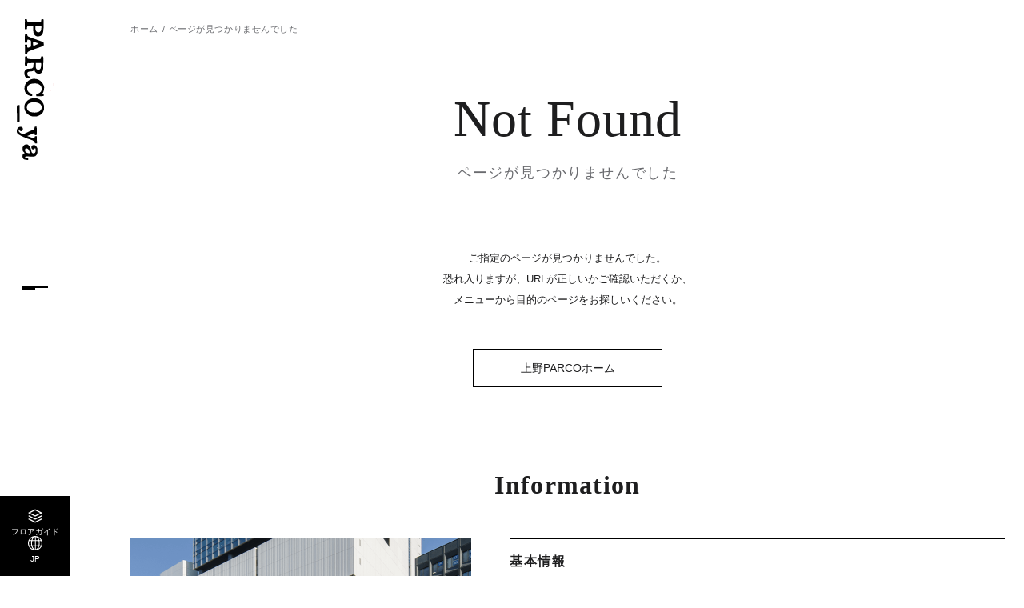

--- FILE ---
content_type: text/css
request_url: https://parcoya-ueno.parco.jp/assets/css/notfound.css
body_size: 61
content:
/* =========================================================
not found
========================================================= */
/*------------------------------------------
contents
------------------------------------------*/
.notfound-cont__txt {
  font-size: 13px;
  line-height: 2;
}
@media (min-width: 769px) {
  .notfound-cont__txt {
    text-align: center;
  }
}
.notfound-cont .c-btn02 {
  margin: 48px auto 0;
}
/*# sourceMappingURL=../css/maps/notfound.css.map */


--- FILE ---
content_type: image/svg+xml
request_url: https://parcoya-ueno.parco.jp/assets/images/common/ico_facility.svg
body_size: 235
content:
<svg xmlns="http://www.w3.org/2000/svg" viewBox="0 0 16 17.067"><path fill-rule="evenodd" d="M3.2 5.333H2.133V6.4H3.2Zm4.267-1.067H6.4v1.067h1.067Zm2.133 0H8.533v1.067H9.6Zm2.133 0h-1.066v1.067h1.067ZM7.467 2.133H6.4V3.2h1.067Zm2.133 0H8.533V3.2H9.6Zm2.133 0h-1.066V3.2h1.067Zm-4.267 6.4H6.4V9.6h1.067Zm2.133 0H8.533V9.6H9.6Zm2.133 0h-1.065V9.6h1.067Zm-4.267 2.133H6.4v1.067h1.067Zm4.267 0h-1.065v1.067h1.067ZM7.467 12.8H6.4v1.067h1.067Zm4.267 0h-1.067v1.067h1.067ZM7.467 6.4H6.4v1.067h1.067Zm2.133 0H8.533v1.067H9.6Zm2.133 0h-1.066v1.067h1.067ZM3.2 7.467H2.133v1.066H3.2Zm0 2.133H2.133v1.067H3.2Zm0 2.133H2.133V12.8H3.2Zm0 2.133H2.133v1.067H3.2Zm6.4-3.2H8.533v1.067H9.6Zm5.333-3.2h-1.066v-6.4A1.066 1.066 0 0 0 12.8 0H5.333a1.066 1.066 0 0 0-1.066 1.067V3.2h-3.2A1.066 1.066 0 0 0 0 4.267V16a1.066 1.066 0 0 0 1.067 1.067h13.866A1.066 1.066 0 0 0 16 16V8.533a1.066 1.066 0 0 0-1.067-1.066ZM4.267 16h-3.2V4.267h3.2Zm8.533 0H9.6v-3.2H8.533V16h-3.2V1.067H12.8Zm2.133 0h-1.066v-1.067h1.067Zm0-2.133h-1.066V12.8h1.067Zm0-2.133h-1.066v-1.067h1.067Zm0-2.133h-1.066V8.533h1.067Z"/></svg>


--- FILE ---
content_type: image/svg+xml
request_url: https://parcoya-ueno.parco.jp/assets/images/common/logo_yoko_parcoya-ueno.svg
body_size: 5262
content:
<svg xmlns="http://www.w3.org/2000/svg" viewBox="0 0 1389.87 363.19"><g><path d="M1009.33 361.67c3.3.23 7.48.99 7.85-3.28.32-3.71.23-7.49.38-11.2.11-2.57.76-5.75.02-8.26-1.33-4.54-4.03-1.36-7.76-2.41-6.88-1.95-91.16.05-98.19-.19-5.94-.22-11.83-.88-17.79-.92-11.71-.07-23.4.19-35.09.09-2.52-.02-6.75-1.47-9.08-.12-2.57 1.49-1.54 3.87-1.51 6.51.08 4.45-1.85 9.84-.07 14.08 3 7.1 12.67 5.89 22.95 6.43.36.01 1.23-.11 2.54-.03h43.6c5.86-.33 86.62-1.08 92.13-.71ZM588.68 191.66c.03 16.73 4.34 33.17 12.73 47.71 9.62 16.69 24.07 31.04 41.43 39.52 19.56 9.55 46.57 11.76 67.31 4.78 5.87-1.98 11.75-4.83 17.01-8.1 10.83-6.72 17.69-15.55 23.2-26.93 3.75-7.74 5.62-15.9 8.09-23.93v-1.98c0-2.84 1.94-9.33-.68-11.48-1.84-1.5-20.21-.77-21.53-.03-.5.28-.79.84-1.31 1.15-.55 15.46-8.55 29.88-21.03 38.9-3.46 2.49-7.32 4.92-11.21 6.66-9.85 4.39-21.69 4.44-31.85 1.27-12.62-3.93-24.89-15.49-29.87-27.71-6.99-17.18-7.25-35.91-6.46-54.18.69-15.82 5.78-32.29 16.68-44.14 14.58-15.84 41.12-21.46 59.99-10.37 4.65 2.74 9.97 6.84 13.2 11.21 3.33 4.51 6.62 10.24 8.3 15.61 1.47 4.7 2.39 9.45 2.39 14.38 0 2.06-.34 5.89 1.92 7.03 1.94 1 6.13.46 8.27.42 2.56-.05 5.07-.73 7.62-.77 1.79-.03 3.89.66 5.59.02 3.42-1.27 1.44-10.73 1.49-13.52.13-6.18.68-12.35.64-18.54-.05-10.61-1.39-21.16-2.01-31.74-.25-4.32.35-9.9-5.69-9.26-3.81.5-6.91-.09-10.63-.26-3.12-.15-2.6.94-3.56 3.43-1.18 3.06-2.37 6.49-3.78 9.23-.13.27.03.85.06 1.13-3.04-.65-5.08-3.63-7.75-5.08-16.81-9.13-39.22-14.21-58.28-12.27-16.24 1.66-29.4 10.51-42.24 19.9-7.66 5.61-14.55 12.24-20.13 19.94-11.16 15.42-17.01 34.47-17.84 53.4-.07 1.51-.1 3.04-.09 4.56ZM170.23 152.23c-.59-9.18-2.67-17.75-7.24-25.9-7-12.5-19.78-18.55-33.12-22.01-12.67-3.3-25.75-3.97-38.76-4.62-13.09-.64-26.21-2.03-39.34-1.33-12.43.67-24.84.54-37.28.79-2.99.06-6.01-.18-9 .12-6.95.71-4.2 12.46-4.74 17.03-.94 7.88 12.7 4.73 17.1 5.96 8.1 2.24 10.83 10.74 10.49 18.38-.88 19.56-.5 39.26-.99 58.85-.35 14.07 1.89 28.1 1.01 42.12-.21 3.4-.08 6.89-.93 10.21-2.67 10.6-17.24 10.28-25.55 10.28-.94 3.81-.39 7.98-.85 11.88-.35 2.92-2.58 7.42.85 9.33 4.11 2.31 11.73-.92 16.43-.37 13.4 1.58 26.87.5 40.3.59 6.08.03 12.14.55 18.21.62 4.44.06 8.86-.56 13.29-.79 2.21-.12 4.42-.17 6.66.01 3.22.26 2.69-2.79 2.25-4.95-.81-3.9.8-8.15-.52-11.95-1.93-5.5-9.68-4.27-14.28-4.54-5.43-.31-11.82-1.01-15.16-5.88-3.81-5.52-3.15-13.38-3.09-19.74.14-12.24-1.82-24.66.52-36.79-.32 1.64 26.53 2.53 29.35 2.43 10.84-.35 21.3-.93 32.01-2.75 5.24-.9 10.56-1.87 15.31-4.35 16.23-8.48 27.94-21.46 27.16-40.56-.03-.71-.06-1.4-.11-2.09Zm-43.89 10.35c-.13.22-.25.45-.39.68-3.8 6.54-8.94 11.79-16.32 13.84-7.9 2.18-16.06 2.17-24.15 2.88-4.04.36-8.39.99-12.36-.13-5.18-1.45-5.33-4.95-5.33-9.68 0-15.28-.69-47.33-.09-48.26 2.46-3.85 30.6.72 37.86 1.53 18.79 2.1 29.85 22.46 20.77 39.15ZM346.36 270.52c-.41-1.48-.77-2.81-.81-3.67-.26-4.8-.21-6.98-5.79-6.98h-4.11c-4.02 0-8.66-1.97-11.2-5.04-3.12-3.76-5.9-8.43-7.89-12.89a783.39 783.39 0 0 1-22.78-57.24c-1.89-5.35-3.7-10.74-5.33-16.17-1.16-3.81-6.76-19.54-8.21-23.66-2.8-7.92-5.95-15.67-8.45-23.73-1.88-6.07-4.43-12.28-7.05-18.09-1.98-4.36-5.14-5.85-9.92-5.95-5.1-.1-10.2.24-15.28.67-5.12.45-13.16.43-15.13 6.28-5.41 16.06-11.34 31.98-16.82 48.02-3.83 11.23-8.35 22.08-11.54 33.53-3.55 12.73-9.7 24.35-13.77 36.87-2.44 7.52-5.86 14.68-8.73 22.06-1.53 3.94-3.07 8.38-6.3 11.31-3.83 3.48-9.46 3.22-14.21 4.35-1.66.39-5.49-.41-6.41.17-2.38 1.47-1.4 10.91-1.46 13.43-.02 1.91-1.06 5.81.46 7.32 1.51 1.51 4.84.17 6.76.62 11.25 2.66 22.88 2.19 34.35 1.95 10.05-.21 20.1.37 30.15.45 4.8.03 14.52.88 15.17-6.05.29-3.18-.58-6.3-.83-9.47-.24-2.9-.17-5.38-1.85-7.93-.39-.58-7.3-.08-8.18-.11-3.46-.18-6.91-.58-10.35-.97-2.82-.32-6.77-.12-8.5-2.85-2.24-3.51.59-8.79 1.53-12.26 1.44-5.23 2.1-11.26 5.21-15.84 3.44-5.06 8.71-4.81 14.19-4.79 5.23.02 10.39-.45 15.6-.63 9.63-.32 19.69-.01 29.27 1.12 6.17.74 7.51 8.07 8.85 12.96 1.54 5.67 5.92 12.05 3.63 18.17-2.04 5.45-9.41 6.02-14.31 6.16-2.66.08-5.36-.01-8.01-.27-2.05-.2-6.41-1.99-7.92.24-1.18 1.74-.2 8.58.38 10.6.87 3.03-1.31 8.36 1.57 10.68 2.34 1.89 6.37-.1 8.99-.2 15-.6 30.24-1.87 45.25-1.25 6.05.26 12.06.99 18.12 1.11 2.88.06 5.68-.24 8.54-.57 2.31-.28 4.63.04 6.93-.23.58-.08 5.96-.56 5.85-.34.21-.46.48-.98.82-1.32 1.73-1.73.5-6.11-.47-9.57Zm-82.11-69.54c-.05.09-.12.17-.19.26-1.26 1.17-40.96 1.91-42.64.57-2.2-1.75.58-6.15 1.34-8.04 1.48-3.78 2.38-7.68 4.24-11.32 2.91-5.68 11.83-33.56 13.7-35.55-.29.32 24.86 51.42 23.55 54.09ZM960.14 175.98c-1.29-19.09-7.77-33.51-21.38-52.78-13.59-19.27-39.18-25.4-43.39-26.83-4.21-1.44-15.05-3.25-32.54-2.35-9.69.5-19.33 2.92-28.2 7.26-9.7 4.76-19.59 10.65-27.74 18.26-12.76 11.91-21.06 28.38-25.05 46.23-1.06 4.7-1.79 9.54-2.25 14.36-1.14 12.31.83 25.84 3.84 37.67 4.46 17.53 13.4 32.72 25.17 45.33 2.69 2.89 5.56 5.64 8.56 8.14 28.34 23.55 72.18 22.93 101.45 1.84 8.14-5.86 17.14-14.01 23.01-22.66 7.38-10.89 15.2-26.95 17.43-40.48 1.84-11.11 1.85-22.75 1.1-34Zm-43.4 48.83c-6.31 20.9-17.32 35.13-35.95 38.2-18.62 3.05-37.41-3.07-45.17-13.15-10.39-13.47-15-31.54-15.54-49.03-.9-28.6 5.41-68.2 33.21-79.37 8.32-3.35 20.8-4.51 29.42-2.19 16.16 4.35 28.69 18.25 34.13 35.48 3.04 9.64 4.74 20.95 4.77 31.17.04 12.54-1.26 26.96-4.87 38.91ZM579.34 236.32c-.32-.84-1.39-1.52-2.73-1.28-.62.1-1.58 0-2.25-.16-2.68.05-5.37.11-8.05.16-2.62.06-1.88 3.62-1.86 5.28.01 2.5-.28 5.02-1.48 7.25-1.32 2.45-3.21 4.74-5.38 6.46-1.26.99-2.68 1.88-4.12 2.56-9.48 4.54-21.47 6.21-29.53-1.61-3.44-3.34-5.12-7.92-6.15-12.51-1.31-5.82-1.41-11.8-2.02-17.71-.67-6.57-1.34-13.26-3.59-19.52-1.03-2.84-2.42-5.82-4.42-8.12-.78-.9-7.18-7.03-7.97-6.73 6.44-2.42 12.65-3.81 18.43-7.56 11.73-7.62 17.13-17.19 20.04-30.66 4.51-20.91-11.11-39.69-30.44-45.6-6.22-1.9-12.8-2.63-19.26-3.28-7.92-.79-16.54-1.53-24.59-1.43-22.28.27-44.57-.7-66.85-.74-8.83-.02-17.62-.33-26.79 1.26-3.96.69-3.51 19.28-.95 21.71 1.15 1.08 3.63.38 4.97.38 6.69 0 9.95-.89 15.26 2.48 4.76 3.02 5.85 8.79 5.87 14.06.03 3.36-.38 6.68-.63 10.02-1.06 14.11-.27 28.28-.68 42.4-.39 13.8 1.91 59.9-6.24 64.82-4.23 2.53-9.13 3.11-13.96 3.16-3.2.02-6.8-.61-7.65 3.31-.79 3.68.37 7.75.57 11.46.04 1.01-.18 4.89 1.69 3.72-.71.44 3.23 1.53 3.46 1.58 1.07.23 2.3.58 3.4.57 4.18-.04 8.34-.14 12.5-.24 8.42-.21 16.85-.42 25.25.29 12.98 1.1 26.63 1.97 39.62.87 2.87-.24 6.02.55 8.81-.3 3.72-1.14 3.8-5.58 3.93-8.73.17-4.05 1.46-9.02-1.05-12.6-2.04-2.91-5.75-1.41-8.68-1.72-6.14-.64-13.43 1.85-19.07-1.9-4.87-3.24-2.98-10.48-3.16-15.34-.23-6.23.11-12.45-.11-18.69-.22-5.86-.58-11.73-.81-17.61-.12-3.28-1.2-7.19 2.73-8.24 1.94-.52 3.94.15 5.9.22 8.29.31 16.58.78 24.86 1.32 6.63.43 11.89 2.3 15.79 7.86 8.98 12.81 6.54 28.76 7.64 43.48.33 4.46.99 8.92 2.36 13.21 4.37 13.63 16.73 21.77 30.47 23.96 6.56 1.05 13.3 1.47 19.9.51 6.36-.93 12.04-3.7 18.13-5.62 8.06-2.54 14.05-6.34 17.02-14.51 3.36-9.24 5.54-22.56 1.91-31.96Zm-81.28-80.45c-.1.87-.22 1.71-.37 2.52-2.36 13.16-15.67 16.77-27.32 16.99-10.46.19-20.92.53-31.38.76-.5.1-1.5.28-2.08.32-1.19.07-3.19.19-3.86-.32-.1-.05-.21-.11-.32-.16.04-1.04-.33-49.57.16-50.38 2.76-4.56 12.5-2.63 16.8-2.49 12.13.35 25.08.75 36.48 5.35 10.97 4.44 13.12 16.85 11.9 27.42ZM1226.4 183.61c.29-.43.5-.94.68-1.55.41-1.49-.88-17.43-1.73-17.43-12.16.05-24.32.08-36.46.35-6.04.13-12.06.34-18.09.63-2.7.13-13.28-.92-15.2 1-.06.05-.12.11-.17.17 0 4.94-1.44 14.04 2.06 18.06 4.38 5.03 14.14-2.22 18.09 4.85 1.93 3.47-.43 8.6-1.6 11.94-2.61 7.45-5.14 14.95-7.5 22.49-1.39 4.43-3.63 8.84-5.13 13.29-2.2 6.54-3.44 13.36-6.43 19.52-.44.9-1.39 1.41-1.48 2.63-.34-.07-.32-.05-.49-.17-1.66-1.15-1.81-4.35-2.5-6.14-2.61-6.84-5.43-14.31-8.66-20.87a102.84 102.84 0 0 1-4.48-10.5c-3.27-9.06-10.75-18.43-11.69-28.09-.53-5.34 5.79-8.94 10.66-8.75 2.24.08 6.28 2.41 8.21.56 2.4-2.3-.21-9.7-.76-12.41-.92-4.6.45-5.99-4.46-6.77-11.09-1.8-23.13-.44-34.28.05-8.33.36-16.66.13-24.99.19-4.09.02-8.22.05-12.31.29-2.73.16-8.04-.85-7.36 2.8.17.94-.47 1.91-.17 2.79 1.17 2.74.74 6.33 1.03 9.37.33 3.45-.6 3.97 3.14 4.36 10.58 1.09 17.88 2.14 24.36 11.44 5.35 7.68 8.86 16.42 11.93 25.19 8.4 24.15 20.01 42.31 29 63.75 1.76 4.2 5.54 10.86 5.88 15.35.17 2.28-1.29 4.83-2.24 6.81-7.04 14.61-23.37 46.73-44.14 32.02-.65-.46-.55-1.19-1.48-1.48-.05-.16-.11-.32-.16-.49.1-.11.22-.21.33-.32.35-.35 5.34-1.19 6.57-1.72 2.26-.99 3.89-2.22 5.93-3.39.28-.05.55-.1.83-.16.05-.28.11-.55.17-.82.13-.17.52-.14.66-.34 3.88-6.02 4.73-15.95.09-22.09-3.71-4.91-10.05-6.99-16-7.19-3.03-.09-16 1.84-16.73 5.19-8.08 5.26-7.8 17.65-6.28 25.92 1.97 10.73 9.49 20.45 19.69 24.65 15.51 6.38 38.11 7.84 49.81-6.63 4.02-4.97 7.5-10.58 10.67-16.08 6.45-11.18 13.34-23.67 17.85-35.76 4.2-11.25 10.01-21.85 14.29-33.05 7.43-19.44 12.65-39.67 20.81-58.84 1.46-3.44 3.68-5.74 5.2-8.68 3.28-6.3 6.11-11.06 13.28-13.34 3.9-1.25 9.46 1 11.75-2.57ZM1389.76 256.77c0-.18-.03-.35-.03-.53-.11-1.72.27-3.72-.1-5.41-.14-.64-.42-.82-.81-1.15-.48-.17-1.24.56-2.31.33-2.06-.47-6.68.1-8.39-.17-1.44-.24-3.71.43-4.62-.33-.68.13-.7.36-1.14.66-.79.52.3 5.36.35 6.4.23 5.01-.53 9.96-1.71 14.82-1.09 4.52-4.27 10.59-10 9.21-6.49-1.56-5.83-13.2-5.94-18.13-.21-9.46.59-19.01.72-28.49.1-7.43.91-14.82 1.15-22.25.22-6.58-.87-12.87-1.7-19.35-.57-4.46-1.44-8.7-3.87-12.54-2.38-3.78-5.73-6.85-8.97-9.87-5.49-5.13-12.2-8-19.63-8.94-6.98-.88-14.07-1.66-21.1-1.9-4.93-.16-9.87.08-14.79.27-4 .14-8.04.3-11.93 1.25-3.77.93-6.98 2.81-10.34 4.7-3.12 1.75-6.25 3.39-9.03 5.68-2.12 1.73-4.4 3.31-6.22 5.38-1.22 1.37-2.27 2.88-3.19 4.46-1.86 3.19-3.65 6.76-4.11 10.47-.41 3.4.57 6.73 1.21 10.04.48 2.46.7 5.03 1.93 7.28 4.57 8.36 15.02 11.26 23.91 10.08 7.58-1.01 15.42-5.31 16.95-13.48 1.24-6.7-1.22-14.77-7.07-18.65-2.92-1.92-6.36-2.53-9.75-3.03 7.41-5.52 16.54-6.79 25.58-7.01 8.9-.21 19.03 1.7 24.92 9.01 3.31 4.08 4.09 9.14 4.59 14.21-.09 0-.17-.02-.25-.08.43 1.95-1.14 5.47-2 7.23-1.29 2.63-3.13 4.94-5.04 7.13-3.5 4.04-9.01 4.32-13.84 5.64-3.94 1.07-7.9 2.03-11.88 2.96-7.95 1.87-16.03 3.61-23.57 6.87-6.58 2.82-12.45 6.91-17.77 11.67-5.04 4.52-10.18 9.71-12.82 16.06-1.46 3.53-1.96 7.31-1.69 11.12.37 5.17 1.21 10.02 3.68 14.62 5.61 10.42 13.48 19.68 25.61 21.93 6.95 1.3 14.37 2.08 21.44 1.66 7.13-.4 14.15-1.64 19.83-6.33 1.65-1.37 3.08-2.98 4.7-4.39 1.83-1.6 4-2.88 5.33-4.98.97-1.54 4.47-7.72 6.54-4.26.82 1.37 1.52 2.79 2.23 4.22 1.15 2.3 2.13 5.33 3.82 7.31 2.07 2.41 5.52 5.47 8.53 6.55 11.24 4.01 27.96 3.06 38.05-3.78 7.36-5 10.37-13.66 11.79-22.07.44-2.59.76-5.21 1.11-7.83.39-2.98.82-5.97 1.44-8.91.39-1.8.29-3.6.17-5.39Zm-100.96-11.2h.32v.17h-.32v-.17Zm-8.56 35.04c.1-.28.02-.16.16-.33v.17c.06.06.12.11.18.16h-.33Zm42.72-40.81c-.08 3.26-.41 6.35-.49 7.12-.89 9.94-4.23 20.01-11.25 27.32-1.95 2.04-3.72 4.24-6.37 5.39-3.77 1.64-8.3 2.34-12.39 2.47-4.76.14-11.52-.86-14.83-4.65-2.98-3.41-2.84-8.35-1.95-12.52 1.43-6.7 4.52-12.07 9.84-16.48 2.1-1.74 4.46-3.33 6.91-4.55 3.99-1.96 8.21-3.32 12.31-5.05 3.98-1.67 7.73-3.89 11.72-5.56 1.24-.52 3.24-1.46 5.21-3.28 1.76.06 1.42 5.52 1.3 9.77Z"/><path d="M1300.97 240.14c-.28.09-.17.02-.33.16h.33v-.16ZM1278.43 278.14c.14-.18.06-.04.17-.32h-.17v.32Z"/><path d="M633.9 1.18c-.39-.03-.81-.08-1.21-.13V.78c.39.05.81.09 1.21.13v.26Zm9.58-.12V.93c.61.11.84.07 1.47 0-.05.18-.1.36-.14.53h-1.07c-.08-.3-.04-.24-.26-.39Zm6.53 1.73c-.27-.09-.12.02-.27-.13h-.13v-.4h.4v.53Zm1.72-2c.03-.57.08-.45.27-.79h.4c.12.47.27.65.27 1.32-.49-.1-.57-.32-.94-.53Zm2.27 5.6c-.05-.19-.1-.36-.14-.54-.09-.05-.18-.09-.27-.13v-.53h-.13v-.54h.13c.04.14.08.27.14.4h.13v.41c.2.43.37.17.41.93H654Zm51.5 20.22h-.13v.13h-.41v.14c-.06 0-.47-.23-.79-.14v.14h-1.2s0 .1-.26.13c-.52.05-1.28-.13-1.6.13-.56.02-.97.07-1.19-.26-.26-.08-.11.01-.26-.14.24-.05.26-.13.26-.13h2.26v-.13h.66v-.14c.48-.12 1.03.14 1.34-.12.12.03.28.25.53.12v-.12c.57.02.46.08.8.27v.13Z" style="fill:#c7271f;fill-rule:evenodd"/></g></svg>

--- FILE ---
content_type: image/svg+xml
request_url: https://parcoya-ueno.parco.jp/assets/images/common/logo_tate_parcoya-ueno.svg
body_size: 5290
content:
<svg xmlns="http://www.w3.org/2000/svg" viewBox="0 0 363.19 1389.87"><g><path d="M1.51 1009.33c-.23 3.3-.99 7.48 3.28 7.85 3.71.32 7.49.23 11.2.38 2.57.11 5.75.76 8.26.02 4.54-1.33 1.36-4.03 2.41-7.76 1.95-6.88-.05-91.16.19-98.19.22-5.94.88-11.83.92-17.79.07-11.71-.19-23.4-.09-35.09.02-2.52 1.47-6.75.12-9.08-1.49-2.57-3.87-1.54-6.51-1.51-4.45.08-9.84-1.85-14.08-.07-7.1 3-5.89 12.67-6.43 22.95-.01.36.11 1.23.03 2.54v43.6c.33 5.86 1.08 86.62.71 92.13ZM171.52 588.68c-16.73.03-33.17 4.34-47.71 12.73-16.69 9.62-31.04 24.07-39.52 41.43-9.55 19.56-11.76 46.57-4.78 67.31 1.98 5.87 4.83 11.75 8.1 17.01 6.72 10.83 15.55 17.69 26.93 23.2 7.74 3.75 15.9 5.62 23.93 8.09h1.98c2.84 0 9.33 1.94 11.48-.68 1.5-1.84.77-20.21.03-21.53-.28-.5-.84-.79-1.15-1.31-15.46-.55-29.88-8.55-38.9-21.03-2.49-3.46-4.92-7.32-6.66-11.21-4.39-9.85-4.44-21.69-1.27-31.85 3.93-12.62 15.49-24.89 27.71-29.87 17.18-6.99 35.91-7.25 54.18-6.46 15.82.69 32.29 5.78 44.14 16.68 15.84 14.58 21.46 41.12 10.37 59.99-2.74 4.65-6.84 9.97-11.21 13.2-4.51 3.33-10.24 6.62-15.61 8.3-4.7 1.47-9.45 2.39-14.38 2.39-2.06 0-5.89-.34-7.03 1.92-1 1.94-.46 6.13-.42 8.27.05 2.56.73 5.07.77 7.62.03 1.79-.66 3.89-.02 5.59 1.27 3.42 10.73 1.44 13.52 1.49 6.18.13 12.35.68 18.54.64 10.61-.05 21.16-1.39 31.74-2.01 4.32-.25 9.9.35 9.26-5.69-.5-3.81.09-6.91.26-10.63.15-3.12-.94-2.6-3.43-3.56-3.06-1.18-6.49-2.37-9.23-3.78-.27-.13-.85.03-1.13.06.65-3.04 3.63-5.08 5.08-7.75 9.13-16.81 14.21-39.22 12.27-58.28-1.66-16.24-10.51-29.4-19.9-42.24-5.61-7.66-12.24-14.55-19.94-20.13-15.42-11.16-34.47-17.01-53.4-17.84-1.51-.07-3.04-.1-4.56-.09ZM210.96 170.23c9.18-.59 17.75-2.67 25.9-7.24 12.5-7 18.55-19.78 22.01-33.12 3.3-12.67 3.97-25.75 4.62-38.76.64-13.09 2.03-26.21 1.33-39.34-.67-12.43-.54-24.84-.79-37.28-.06-2.99.18-6.01-.12-9-.71-6.95-12.46-4.2-17.03-4.74-7.88-.94-4.73 12.7-5.96 17.1-2.24 8.1-10.74 10.83-18.38 10.49-19.56-.88-39.26-.5-58.85-.99-14.07-.35-28.1 1.89-42.12 1.01-3.4-.21-6.89-.08-10.21-.93-10.6-2.67-10.28-17.24-10.28-25.55-3.81-.94-7.98-.39-11.88-.85-2.92-.35-7.42-2.58-9.33.85-2.31 4.11.92 11.73.37 16.43-1.58 13.4-.5 26.87-.59 40.3-.03 6.08-.55 12.14-.62 18.21-.06 4.44.56 8.86.79 13.29.12 2.21.17 4.42-.01 6.66-.26 3.22 2.79 2.69 4.95 2.25 3.9-.81 8.15.8 11.95-.52 5.5-1.93 4.27-9.68 4.54-14.28.31-5.43 1.01-11.82 5.88-15.16 5.52-3.81 13.38-3.15 19.74-3.09 12.24.14 24.66-1.82 36.79.52-1.64-.32-2.53 26.53-2.43 29.35.35 10.84.93 21.3 2.75 32.01.9 5.24 1.87 10.56 4.35 15.31 8.48 16.23 21.46 27.94 40.56 27.16.71-.03 1.4-.06 2.09-.11Zm-10.36-43.89c-.22-.13-.45-.25-.68-.39-6.54-3.8-11.79-8.94-13.84-16.32-2.18-7.9-2.17-16.06-2.88-24.15-.36-4.04-.99-8.39.13-12.36 1.45-5.18 4.95-5.33 9.68-5.33 15.28 0 47.33-.69 48.26-.09 3.85 2.46-.72 30.6-1.53 37.86-2.1 18.79-22.46 29.85-39.15 20.77ZM92.66 346.36c1.48-.41 2.81-.77 3.67-.81 4.8-.26 6.98-.21 6.98-5.79v-4.11c0-4.02 1.97-8.66 5.04-11.2 3.76-3.12 8.43-5.9 12.89-7.89a783.39 783.39 0 0 1 57.24-22.78c5.35-1.89 10.74-3.7 16.17-5.33 3.81-1.16 19.54-6.76 23.66-8.21 7.92-2.8 15.67-5.95 23.73-8.45 6.07-1.88 12.28-4.43 18.09-7.05 4.36-1.98 5.85-5.14 5.95-9.92.1-5.1-.24-10.2-.67-15.28-.45-5.12-.43-13.16-6.28-15.13-16.06-5.41-31.98-11.34-48.02-16.82-11.23-3.83-22.08-8.35-33.53-11.54-12.73-3.55-24.35-9.7-36.87-13.77-7.52-2.44-14.68-5.86-22.06-8.73-3.94-1.53-8.38-3.07-11.31-6.3-3.48-3.83-3.22-9.46-4.35-14.21-.39-1.66.41-5.49-.17-6.41-1.47-2.38-10.91-1.4-13.43-1.46-1.91-.02-5.81-1.06-7.32.46-1.51 1.51-.17 4.84-.62 6.76-2.66 11.25-2.19 22.88-1.95 34.35.21 10.05-.37 20.1-.45 30.15-.03 4.8-.88 14.52 6.05 15.17 3.18.29 6.3-.58 9.47-.83 2.9-.24 5.38-.17 7.93-1.85.58-.39.08-7.3.11-8.18.18-3.46.58-6.91.97-10.35.32-2.82.12-6.77 2.85-8.5 3.51-2.24 8.79.59 12.26 1.53 5.23 1.44 11.26 2.1 15.84 5.21 5.06 3.44 4.81 8.71 4.79 14.19-.02 5.23.45 10.39.63 15.6.32 9.63.01 19.69-1.12 29.27-.74 6.17-8.07 7.51-12.96 8.85-5.67 1.54-12.05 5.92-18.17 3.63-5.45-2.04-6.02-9.41-6.16-14.31-.08-2.66.01-5.36.27-8.01.2-2.05 1.99-6.41-.24-7.92-1.74-1.18-8.58-.2-10.6.38-3.03.87-8.36-1.31-10.68 1.57-1.89 2.34.1 6.37.2 8.99.6 15 1.87 30.24 1.25 45.25-.26 6.05-.99 12.06-1.11 18.12-.06 2.88.24 5.68.57 8.54.28 2.31-.04 4.63.23 6.93.08.58.56 5.96.34 5.85.46.21.98.48 1.32.82 1.73 1.73 6.11.5 9.57-.47Zm69.55-82.11c-.09-.05-.17-.12-.26-.19-1.17-1.26-1.91-40.96-.57-42.64 1.75-2.2 6.15.58 8.04 1.34 3.78 1.48 7.68 2.38 11.32 4.24 5.68 2.91 33.56 11.83 35.55 13.7-.32-.29-51.42 24.86-54.09 23.55ZM187.2 960.14c19.09-1.29 33.51-7.77 52.78-21.38 19.27-13.59 25.4-39.18 26.83-43.39 1.44-4.21 3.25-15.05 2.35-32.54-.5-9.69-2.92-19.33-7.26-28.2-4.76-9.7-10.65-19.59-18.26-27.74-11.91-12.76-28.38-21.06-46.23-25.05-4.7-1.06-9.54-1.79-14.36-2.25-12.31-1.14-25.84.83-37.67 3.84-17.53 4.46-32.72 13.4-45.33 25.17-2.89 2.69-5.64 5.56-8.14 8.56-23.55 28.34-22.93 72.18-1.84 101.45 5.86 8.14 14.01 17.14 22.66 23.01 10.89 7.38 26.95 15.2 40.48 17.43 11.11 1.84 22.75 1.85 34 1.1Zm-48.82-43.4c-20.9-6.31-35.13-17.32-38.2-35.95-3.05-18.62 3.07-37.41 13.15-45.17 13.47-10.39 31.54-15 49.03-15.54 28.6-.9 68.2 5.41 79.37 33.21 3.35 8.32 4.51 20.8 2.19 29.42-4.35 16.16-18.25 28.69-35.48 34.13-9.64 3.04-20.95 4.74-31.17 4.77-12.54.04-26.96-1.26-38.91-4.87ZM126.86 579.34c.84-.32 1.52-1.39 1.28-2.73-.1-.62 0-1.58.16-2.25-.05-2.68-.11-5.37-.16-8.05-.06-2.62-3.62-1.88-5.28-1.86-2.5.01-5.02-.28-7.25-1.48-2.45-1.32-4.74-3.21-6.46-5.38-.99-1.26-1.88-2.68-2.56-4.12-4.54-9.48-6.21-21.47 1.61-29.53 3.34-3.44 7.92-5.12 12.51-6.15 5.82-1.31 11.8-1.41 17.71-2.02 6.57-.67 13.26-1.34 19.52-3.59 2.84-1.03 5.82-2.42 8.12-4.42.9-.78 7.03-7.18 6.73-7.97 2.42 6.44 3.81 12.65 7.56 18.43 7.62 11.73 17.19 17.13 30.66 20.04 20.91 4.51 39.69-11.11 45.6-30.44 1.9-6.22 2.63-12.8 3.28-19.26.79-7.92 1.53-16.54 1.43-24.59-.27-22.28.7-44.57.74-66.85.02-8.83.33-17.62-1.26-26.79-.69-3.96-19.28-3.51-21.71-.95-1.08 1.15-.38 3.63-.38 4.97 0 6.69.89 9.95-2.48 15.26-3.02 4.76-8.79 5.85-14.06 5.87-3.36.03-6.68-.38-10.02-.63-14.11-1.06-28.28-.27-42.4-.68-13.8-.39-59.9 1.91-64.82-6.24-2.53-4.23-3.11-9.13-3.16-13.96-.02-3.2.61-6.8-3.31-7.65-3.68-.79-7.75.37-11.46.57-1.01.04-4.89-.18-3.72 1.69-.44-.71-1.53 3.23-1.58 3.46-.23 1.07-.58 2.3-.57 3.4.04 4.18.14 8.34.24 12.5.21 8.42.42 16.85-.29 25.25-1.1 12.98-1.97 26.63-.87 39.62.24 2.87-.55 6.02.3 8.81 1.14 3.72 5.58 3.8 8.73 3.93 4.05.17 9.02 1.46 12.6-1.05 2.91-2.04 1.41-5.75 1.72-8.68.64-6.14-1.85-13.43 1.9-19.07 3.24-4.87 10.48-2.98 15.34-3.16 6.23-.23 12.45.11 18.69-.11 5.86-.22 11.73-.58 17.61-.81 3.28-.12 7.19-1.2 8.24 2.73.52 1.94-.15 3.94-.22 5.9-.31 8.29-.78 16.58-1.32 24.86-.43 6.63-2.3 11.89-7.86 15.79-12.81 8.98-28.76 6.54-43.48 7.64-4.46.33-8.92.99-13.21 2.36-13.63 4.37-21.77 16.73-23.96 30.47-1.05 6.56-1.47 13.3-.51 19.9.93 6.36 3.7 12.04 5.62 18.13 2.54 8.06 6.34 14.05 14.51 17.02 9.24 3.36 22.56 5.54 31.96 1.91Zm80.46-81.28c-.87-.1-1.71-.22-2.52-.37-13.16-2.36-16.77-15.67-16.99-27.32-.19-10.46-.53-20.92-.76-31.38-.1-.5-.28-1.5-.32-2.08-.07-1.19-.19-3.19.32-3.86.05-.1.11-.21.16-.32 1.04.04 49.57-.33 50.38.16 4.56 2.76 2.63 12.5 2.49 16.8-.35 12.13-.75 25.08-5.35 36.48-4.44 10.97-16.85 13.12-27.42 11.9ZM179.57 1226.4c.43.29.94.5 1.55.68 1.49.41 17.43-.88 17.43-1.73-.05-12.16-.08-24.32-.35-36.46-.13-6.04-.34-12.06-.63-18.09-.13-2.7.92-13.28-1-15.2-.05-.06-.11-.12-.17-.17-4.94 0-14.04-1.44-18.06 2.06-5.03 4.38 2.22 14.14-4.85 18.09-3.47 1.93-8.6-.43-11.94-1.6-7.45-2.61-14.95-5.14-22.49-7.5-4.43-1.39-8.84-3.63-13.29-5.13-6.54-2.2-13.36-3.44-19.52-6.43-.9-.44-1.41-1.39-2.63-1.48.07-.34.05-.32.17-.49 1.15-1.66 4.35-1.81 6.14-2.5 6.84-2.61 14.31-5.43 20.87-8.66 3.38-1.67 6.91-3.18 10.5-4.48 9.06-3.27 18.43-10.75 28.09-11.69 5.34-.53 8.94 5.79 8.75 10.66-.08 2.24-2.41 6.28-.56 8.21 2.3 2.4 9.7-.21 12.41-.76 4.6-.92 5.99.45 6.77-4.46 1.8-11.09.44-23.13-.05-34.28-.36-8.33-.13-16.66-.19-24.99-.02-4.09-.05-8.22-.29-12.31-.16-2.73.85-8.04-2.8-7.36-.94.17-1.91-.47-2.79-.17-2.74 1.17-6.33.74-9.37 1.03-3.45.33-3.97-.6-4.36 3.14-1.09 10.58-2.14 17.88-11.44 24.36-7.68 5.35-16.42 8.86-25.19 11.93-24.15 8.4-42.31 20.01-63.75 29-4.2 1.76-10.86 5.54-15.35 5.88-2.28.17-4.83-1.29-6.81-2.24-14.61-7.04-46.73-23.37-32.02-44.14.46-.65 1.19-.55 1.48-1.48.16-.05.32-.11.49-.16.11.1.21.22.32.33.35.35 1.19 5.34 1.72 6.57.99 2.26 2.22 3.89 3.39 5.93.05.28.1.55.16.83.28.05.55.11.82.17.17.13.14.52.34.66 6.02 3.88 15.95 4.73 22.09.09 4.91-3.71 6.99-10.05 7.19-16 .09-3.03-1.84-16-5.19-16.73-5.26-8.08-17.65-7.8-25.92-6.28-10.73 1.97-20.45 9.49-24.65 19.69-6.38 15.51-7.84 38.11 6.63 49.81 4.97 4.02 10.58 7.5 16.08 10.67 11.18 6.45 23.67 13.34 35.76 17.85 11.25 4.2 21.85 10.01 33.05 14.29 19.44 7.43 39.67 12.65 58.84 20.81 3.44 1.46 5.74 3.68 8.68 5.2 6.3 3.28 11.06 6.11 13.34 13.28 1.25 3.9-1 9.46 2.57 11.75ZM106.41 1389.76c.18 0 .35-.03.53-.03 1.72-.11 3.72.27 5.41-.1.64-.14.82-.42 1.15-.81.17-.48-.56-1.24-.33-2.31.47-2.06-.1-6.68.17-8.39.24-1.44-.43-3.71.33-4.62-.13-.68-.36-.7-.66-1.14-.52-.79-5.36.3-6.4.35-5.01.23-9.96-.53-14.82-1.71-4.52-1.09-10.59-4.27-9.21-10 1.56-6.49 13.2-5.83 18.13-5.94 9.46-.21 19.01.59 28.49.72 7.43.1 14.82.91 22.25 1.15 6.58.22 12.87-.87 19.35-1.7 4.46-.57 8.7-1.44 12.54-3.87 3.78-2.38 6.85-5.73 9.87-8.97 5.13-5.49 8-12.2 8.94-19.63.88-6.98 1.66-14.07 1.9-21.1.16-4.93-.08-9.87-.27-14.79-.14-4-.3-8.04-1.25-11.93-.93-3.77-2.81-6.98-4.7-10.34-1.75-3.12-3.39-6.25-5.68-9.03-1.73-2.12-3.31-4.4-5.38-6.22-1.37-1.22-2.88-2.27-4.46-3.19-3.19-1.86-6.76-3.65-10.47-4.11-3.4-.41-6.73.57-10.04 1.21-2.46.48-5.03.7-7.28 1.93-8.36 4.57-11.26 15.02-10.08 23.91 1.01 7.58 5.31 15.42 13.48 16.95 6.7 1.24 14.77-1.22 18.65-7.07 1.92-2.92 2.53-6.36 3.03-9.75 5.52 7.41 6.79 16.54 7.01 25.58.21 8.9-1.7 19.03-9.01 24.92-4.08 3.31-9.14 4.09-14.21 4.59 0-.09.02-.17.08-.25-1.95.43-5.47-1.14-7.23-2-2.63-1.29-4.94-3.13-7.13-5.04-4.04-3.5-4.32-9.01-5.64-13.84-1.07-3.94-2.03-7.9-2.96-11.88-1.87-7.95-3.61-16.03-6.87-23.57-2.82-6.58-6.91-12.45-11.67-17.77-4.52-5.04-9.71-10.18-16.06-12.82-3.53-1.46-7.31-1.96-11.12-1.69-5.17.37-10.02 1.21-14.62 3.68-10.42 5.61-19.68 13.48-21.93 25.61-1.3 6.95-2.08 14.37-1.66 21.44.4 7.13 1.64 14.15 6.33 19.83 1.37 1.65 2.98 3.08 4.39 4.7 1.6 1.83 2.88 4 4.98 5.33 1.54.97 7.72 4.47 4.26 6.54-1.37.82-2.79 1.52-4.22 2.23-2.3 1.15-5.33 2.13-7.31 3.82-2.41 2.07-5.47 5.52-6.55 8.53-4.01 11.24-3.06 27.96 3.78 38.05 5 7.36 13.66 10.37 22.07 11.79 2.59.44 5.21.76 7.83 1.11 2.98.39 5.97.82 8.91 1.44 1.8.39 3.6.29 5.39.17Zm11.21-100.96v.32h-.17v-.32h.17Zm-35.04-8.56c.28.1.16.02.33.16h-.17c-.06.06-.11.12-.16.18v-.33Zm40.81 42.72c-3.26-.08-6.35-.41-7.12-.49-9.94-.89-20.01-4.23-27.32-11.25-2.04-1.95-4.24-3.72-5.39-6.37-1.64-3.77-2.34-8.3-2.47-12.39-.14-4.76.86-11.52 4.65-14.83 3.41-2.98 8.35-2.84 12.52-1.95 6.7 1.43 12.07 4.52 16.48 9.84 1.74 2.1 3.33 4.46 4.55 6.91 1.96 3.99 3.32 8.21 5.05 12.31 1.67 3.98 3.89 7.73 5.56 11.72.52 1.24 1.46 3.24 3.28 5.21-.06 1.76-5.52 1.42-9.77 1.3Z"/><path d="M123.04 1300.97c-.09-.28-.02-.17-.16-.33v.33h.16ZM85.04 1278.43c.18.14.04.06.32.17v-.17h-.32Z"/><path d="M362 633.9c.03-.39.08-.81.13-1.21h.27c-.05.39-.09.81-.13 1.21h-.26Zm.13 9.58h.13c-.11.61-.07.84 0 1.47-.18-.05-.36-.1-.53-.14v-1.07c.3-.08.24-.04.39-.26Zm-1.74 6.53c.09-.27-.02-.12.13-.27v-.13h.4v.4h-.53Zm2.01 1.72c.57.03.45.08.79.27v.4c-.47.12-.65.27-1.32.27.1-.49.32-.57.53-.94Zm-5.61 2.27c.19-.05.36-.1.54-.14.05-.09.09-.18.13-.27h.53v-.13h.54v.13c-.14.04-.27.08-.4.14v.13h-.41c-.43.2-.17.37-.93.41V654Zm-20.21 51.5v-.13h-.13v-.41h-.14c0-.06.23-.47.14-.79h-.14v-1.2s-.1 0-.13-.26c-.05-.52.13-1.28-.13-1.6-.02-.56-.07-.97.26-1.19.08-.26-.01-.11.14-.26.05.24.13.26.13.26v2.26h.13v.66h.14c.12.48-.14 1.03.12 1.34-.03.12-.25.28-.12.53h.12c-.02.57-.08.46-.27.8h-.13Z" style="fill:#c7271f;fill-rule:evenodd"/></g></svg>